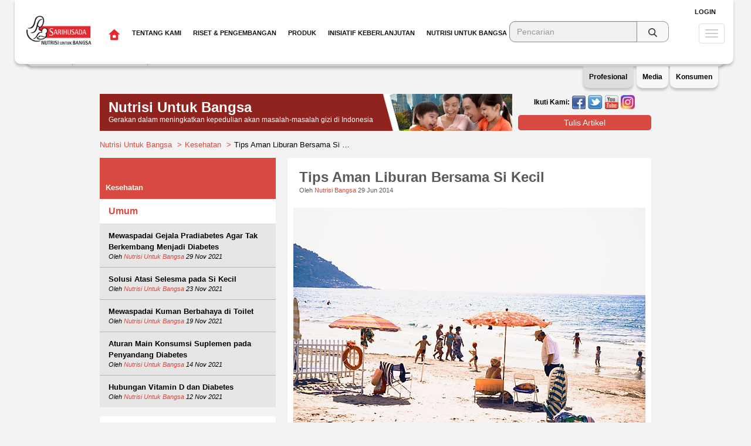

--- FILE ---
content_type: text/html; charset=UTF-8
request_url: https://www.sarihusada.co.id/Nutrisi-Untuk-Bangsa/Kesehatan/Umum/Tips-Aman-Liburan-Bersama-Si-Kecil
body_size: 10269
content:
<!DOCTYPE html>
<html lang="en">
  <head>
    <meta charset="utf-8">
    <meta http-equiv="X-UA-Compatible" content="IE=edge">
    <!--
    <meta http-equiv="Cache-control" content="public">
    -->
    <meta name="viewport" content="width=device-width, initial-scale=1.0">
    <meta name="description" content="">
    <meta name="author" content="">
        <meta property="place:location:latitude" content="-6.257178"/>
    <meta property="place:location:longitude" content="106.804285"/>
    <meta property="business:contact_data:street_address" content="Jl. H.R Rasuna Said Blok X-5 No.13"/>
    <meta property="business:contact_data:locality" content="Jakarta"/>
    <meta property="business:contact_data:postal_code" content="12950"/>
    <meta property="business:contact_data:country_name" content="Indonesia"/>
    <meta property="business:contact_data:phone_number" content="+62 21 299 61 555"/>
    <meta property="business:contact_data:website" content="https://www.sarihusada.co.id/Nutrisi-Untuk-Bangsa/"/>
    
    <meta itemprop="name" content="Nutrisi Untuk Bangsa"/>
    <meta itemprop="description" content="



Liburan Bersama Si Kecil

Sahabat nutrisi,

Setelah belajar dan bekerja setahun penuh, berlibur bersama keluarga merupakan kebutuhan yang tidak dapat ditawar lagi. Selain untuk ..."/>
    <meta itemprop="image" content="https://www.sarihusada.co.id/Nutrisi-Untuk-Bangsa/assets/images/logo-250x250.jpg"/>
    
    <meta name="twitter:card" content="summary"/>
    <meta name="twitter:site" content="Nutrisi Untuk Bangsa"/>
    <meta name="twitter:title" content="Tips Aman Liburan Bersama Si Kecil">
    <meta name="twitter:description" content="



Liburan Bersama Si Kecil

Sahabat nutrisi,

Setelah belajar dan bekerja setahun penuh, berlibur bersama keluarga merupakan kebutuhan yang tidak dapat ditawar lagi. Selain untuk ..."/>
    <meta name="twitter:creator" content="Sarihusada"/>
    <meta name="twitter:image:src" content="https://www.sarihusada.co.id/Nutrisi-Untuk-Bangsa/images/2014/06/w100_h100_at__ptg03238620.jpg"/>
    <meta name="twitter:domain" content="sarihusada.co.id"/>
    
    <meta property="og:type" content="profile"/> 
    <meta property="profile:first_name" content="Nutrisi Untuk Bangsa"/> 
    <meta property="profile:last_name" content=""/>
    <meta property="profile:username" content="Nutrisi.untuk.Bangsa"/>
    <meta property="og:title" content="Tips Aman Liburan Bersama Si Kecil"/>
    <meta property="og:description" content="



Liburan Bersama Si Kecil

Sahabat nutrisi,

Setelah belajar dan bekerja setahun penuh, berlibur bersama keluarga merupakan kebutuhan yang tidak dapat ditawar lagi. Selain untuk ..."/>
    <meta property="og:image" content="https://www.sarihusada.co.id/Nutrisi-Untuk-Bangsa/images/2014/06/w100_h100_at__ptg03238620.jpg"/>
    <meta property="og:url" content="https://www.sarihusada.co.id/Nutrisi-Untuk-Bangsa/Kesehatan/Umum/Tips-Aman-Liburan-Bersama-Si-Kecil"/>
    <meta property="og:site_name" content="Nutrisi Untuk Bangsa"/>
    <meta property="og:see_also" content="https://tanyasgm.com"/>
    <meta property="fb:admins" content="1354532222"/>
    
    <link rel="shortcut icon" href="https://www.sarihusada.co.id/Nutrisi-Untuk-Bangsa/assets/images/favicon.ico">

    <title>Tips Aman Liburan Bersama Si Kecil - Nutrisi Untuk Bangsa</title>
	<!-- Tips Aman Liburan Bersama Si Kecil-->    <!-- Bootstrap core CSS -->
    <link href="https://www.sarihusada.co.id/Nutrisi-Untuk-Bangsa/assets/css/bootstrap.min.css" rel="stylesheet">

    <!-- Custom styles for this template -->
    <link href="https://www.sarihusada.co.id/Nutrisi-Untuk-Bangsa/assets/css/screen.css" rel="stylesheet">
    <link href="https://www.sarihusada.co.id/Nutrisi-Untuk-Bangsa/assets/css/font-awesome.css" rel="stylesheet">

    <!--<script type="text/javascript" src="https://www.sarihusada.co.id/Nutrisi-Untuk-Bangsa/assets/js/jquery-1.12.2.min.js"></script>-->
    <script type="text/javascript" src="https://www.sarihusada.co.id/Nutrisi-Untuk-Bangsa/assets/js/jquery-3.4.1.min.js"></script>
    <script type="text/javascript" src="https://www.sarihusada.co.id/Nutrisi-Untuk-Bangsa/assets/js/bootstrap.min.js"></script>
    <!-- Just for debugging purposes. Don't actually copy this line! -->
    <!--[if lt IE 9]><script src="https://www.sarihusada.co.id/Nutrisi-Untuk-Bangsa/assets/js/ie8-responsive-file-warning.js"></script><![endif]-->
    <!-- HTML5 shim and Respond.js IE8 support of HTML5 elements and media queries -->
    <!--[if lt IE 9]>
      <script src="https://oss.maxcdn.com/libs/html5shiv/3.7.0/html5shiv.js"></script>
      <script src="https://oss.maxcdn.com/libs/respond.js/1.3.0/respond.min.js"></script>
    <![endif]-->
    <!-- Google tag (gtag.js) 2023-->
    <script async src="https://www.googletagmanager.com/gtag/js?id=G-74QK21LPWR"></script>
    <script>
      window.dataLayer = window.dataLayer || [];
      function gtag(){dataLayer.push(arguments);}
      gtag('js', new Date());
    
      gtag('config', 'G-74QK21LPWR');
    </script>
    <!-- Google Tag Manager 2023 -->
    <script>(function(w,d,s,l,i){w[l]=w[l]||[];w[l].push({'gtm.start':
    new Date().getTime(),event:'gtm.js'});var f=d.getElementsByTagName(s)[0],
    j=d.createElement(s),dl=l!='dataLayer'?'&l='+l:'';j.async=true;j.src=
    'https://www.googletagmanager.com/gtm.js?id='+i+dl;f.parentNode.insertBefore(j,f);
    })(window,document,'script','dataLayer','GTM-5PXLQHS');</script>
    <!-- End Google Tag Manager -->
  </head>

  <body>
<!-- Google Tag Manager -->
<noscript>
  <iframe src="//www.googletagmanager.com/ns.html?id=GTM-5RQ8J6"
height="0" width="0" style="display:none;visibility:hidden">  
</iframe>
</noscript>

<script>(function(w,d,s,l,i){w[l]=w[l]||[];w[l].push({'gtm.start':
new Date().getTime(),event:'gtm.js'});var f=d.getElementsByTagName(s)[0],
j=d.createElement(s),dl=l!='dataLayer'?'&l='+l:'';j.async=true;j.src=
'//www.googletagmanager.com/gtm.js?id='+i+dl;f.parentNode.insertBefore(j,f);
})(window,document,'script','dataLayer','GTM-5RQ8J6');</script>
<!-- End Google Tag Manager -->

  <div id="fb-root"></div>
  <script>(function(d, s, id) {
    var js, fjs = d.getElementsByTagName(s)[0];
    if (d.getElementById(id)) return;
    js = d.createElement(s); js.id = id;
    js.src = "//connect.facebook.net/en_US/sdk.js#xfbml=1&appId=1407963112834632&version=v2.0";
    fjs.parentNode.insertBefore(js, fjs);
  }(document, 'script', 'facebook-jssdk'));
  </script>

        <div class="modal fade xs-width" id="login-popup" tabindex="-1" role="dialog" aria-labelledby="login-popupLabel" aria-hidden="true">
      <div class="modal-dialog">
        <div class="modal-content">
          <div class="modal-header red">
            <button type="button" class="close" data-dismiss="modal" aria-label="Close"><span aria-hidden="true">&times;</span></button>
            <h4 class="modal-title">Login</h4>
          </div>
          <div class="modal-body">

            <form action="https://www.sarihusada.co.id/Nutrisi-Untuk-Bangsa/login" method="post" accept-charset="utf-8"><div style="display:none">
<input type="hidden" name="nutrisiuntukbangsa_csrf" value="7b9f1abceac3d55dbde1f52b42ee5012" />
</div>              <div class="form-group">
                <label>Email / Username</label>
                <input type="text" name="email" class="form-control">
              </div>
              <div class="form-group">
                <label>Password</label>
                <input type="password" name="password" class="form-control">
              </div>
              <div class="form-group text-right">
                <a href="https://www.sarihusada.co.id/Nutrisi-Untuk-Bangsa/auth/register">Daftar</a>
                |
                <a href="https://www.sarihusada.co.id/Nutrisi-Untuk-Bangsa/auth/request_password_reset">Lupa Password?</a>
                <input type="hidden" name="redirect" value="">
                <button type="submit" class="btn red-radius large">Login</button>
              </div>
              <div class="form-group text-right">
                <label>Atau login Menggunakan:</label>
                <br/>
                <a href="https://www.facebook.com/v2.3/dialog/oauth?client_id=887393821325787&redirect_uri=https%3A%2F%2Fwww.sarihusada.co.id%2FNutrisi-Untuk-Bangsa%2Fauth%2Ffacebook&state=2a0d3161a1d4b61b60aeca688348fd75&sdk=php-sdk-4.0.23&scope=public_profile%2Cemail"><img src="https://www.sarihusada.co.id/Nutrisi-Untuk-Bangsa/assets/images/facebook-icon.png"></a>
                <a href="https://www.sarihusada.co.id/Nutrisi-Untuk-Bangsa/auth/twitter"><img src="https://www.sarihusada.co.id/Nutrisi-Untuk-Bangsa/assets/images/twitter-icon.png"></a>
              </div>
            </form>

          </div>
        </div>
      </div>
    </div>

    <div class="modal fade" id="register-popup" tabindex="-1" role="dialog" aria-labelledby="register-popupLabel" aria-hidden="true">
      <div class="modal-dialog">
        <div class="modal-content">
          <div class="modal-body">

            <form action="https://www.sarihusada.co.id/Nutrisi-Untuk-Bangsa/auth/register" method="post" accept-charset="utf-8" class="form-horizontal"><div style="display:none">
<input type="hidden" name="nutrisiuntukbangsa_csrf" value="7b9f1abceac3d55dbde1f52b42ee5012" />
</div>              <div class="form-group">
                <label class="col-sm-3 control-label">Username</label>
                <div class="col-sm-9">
                  <input type="text" class="form-control" name="user_login">
                </div>
              </div>
              <div class="form-group">
                <label class="col-sm-3 control-label">Alamat Email</label>
                <div class="col-sm-9">
                  <input type="text" class="form-control" name="user_email">
                </div>
              </div>
              <div class="form-group">
                <label class="col-sm-3 control-label">Nama Depan</label>
                <div class="col-sm-9">
                  <input type="text" class="form-control" name="first_name">
                </div>
              </div>
              <div class="form-group">
                <label class="col-sm-3 control-label">Nama Belakang</label>
                <div class="col-sm-9">
                  <input type="text" class="form-control" name="last_name">
                </div>
              </div>
              <div class="form-group">
                <label class="col-sm-3 control-label">Jenis Kelamin</label>
                <div class="col-sm-9 radio-columns">
                  <label class="btn red-radius radio-label grey-radius">Laki-laki <input type="radio" name="gender" value="male" style="display: none;"></label>
                  <label class="btn red-radius radio-label grey-radius">Perempuan <input type="radio" name="gender" value="female" style="display: none;"></label>
                </div>
              </div>
              <div class="form-group">
                <label class="col-sm-3 control-label">Kota Domisili</label>
                <div class="col-sm-9">
                  <input type="text" class="form-control" name="domisili">
                </div>
              </div>
              <div class="form-group">
                <label class="col-sm-3 control-label">Pekerjaan</label>
                <div class="col-sm-9">
                  <select name="profession" class="form-control">
                    <option value="">&nbsp;</option>
                                        <option value="Karyawan Swasta">Karyawan Swasta</option>
                                        <option value="PNS">PNS</option>
                                        <option value="Ibu Rumah Tangga">Ibu Rumah Tangga</option>
                                        <option value="Mahasiswa">Mahasiswa</option>
                                        <option value="Lainnya">Lainnya</option>
                                      </select>
                </div>
              </div>
              <div class="form-group">
                <label class="col-sm-3 control-label">Telepon</label>
                <div class="col-sm-9">
                  <div class="input-group">
                    <span class="input-group-addon">+62</span>
                    <input type="text" class="form-control" name="phone" placeholder="8172837494 (Contoh)">
                  </div>
                </div>
              </div>
              <div class="form-group">
                <label class="col-sm-3 control-label">Password</label>
                <div class="col-sm-5">
                  <input type="password" name="user_pass" class="form-control">
                </div>
                <label class="col-sm-4 control-label" style="font-style: italic;"><small>minimal 6 karakter tanpa spasi</small></label>
              </div>
              <div class="form-group">
                <label class="col-sm-3 control-label">Ulangi</label>
                <div class="col-sm-5">
                  <input type="password" name="retype_user_pass" class="form-control">
                </div>
              </div>
              <div class="form-group">
                <div class="col-sm-12 text-right">
                  <input type="hidden" name="redirect" value="{val_redirect}">
                  <button type="submit" class="btn red-radius large">Bergabung Sekarang</button>
                </div>
              </div>
            </form>

          </div>
        </div>
      </div>
    </div>
        <div class="navbar navbar-default navbar-fixed-top navi" role="navigation">
      <div class="container xsubmenu">
          <div class="secondary-nav">
            <div class="submnu pro">
              <ul class="navbar-nav nav">             
              <li style="border-right:1px solid #cccccc;"><a href="https://www.dancommunity.com/" target="_blank">Karir</a></li>             
              <li style="border-right:1px solid #cccccc;"><a href="https://www.sarihusada.co.id/Nutrisi-Untuk-Bangsa/Tentang-Kami/Tentang-Sarihusada" target="_top">Tentang Sarihusada</a></li>      
              <li><a href="https://www.sarihusada.co.id/Nutrisi-Untuk-Bangsa/Hubungi-Kami" target="_top">Hubungi Kami</a></li>
              </ul>
              <div style="float:right;font-size:10px;margin-top:20px;" class="hidden-xs"><em>Profesional Informasi seputar karir untuk Anda yang tertarik bergabung bersama PT Sarihusada Generasi Mahardhika</em></div>

            </div>
            <div class="submnu med" style="display:none;">
              <ul class="navbar-nav nav">             
              <li style="border-right:1px solid #cccccc;"><a href="https://www.sarihusada.co.id/Nutrisi-Untuk-Bangsa/Tentang-Kami/Tentang-Sarihusada" target="_top">Tentang Sarihusada</a></li>           
              <li style="border-right:1px solid #cccccc;"><a href="https://www.sarihusada.co.id/Nutrisi-Untuk-Bangsa/Informasi-Media" target="_top">Informasi Media</a></li>            
              <li><a href="https://www.sarihusada.co.id/Nutrisi-Untuk-Bangsa/Produk" target="_top">Produk Sarihusada</a></li>           
              </ul>
<div style="float:right;font-size:10px;margin-top:20px;" class="hidden-xs"><em>Pusat Informasi dan berita terbaru seputar PT. Sarihusada Generasi Mahardika untuk rekan jurnalis</em></div>
            </div>
            <div class="submnu kon" style="display:none;">
              <ul class="navbar-nav nav">             
              <li style="border-right:1px solid #cccccc;"><a href="https://www.sarihusada.co.id/Nutrisi-Untuk-Bangsa/Produk" target="_top">Produk Sarihusada</a></li>           
              <li style="border-right:1px solid #cccccc;"><a href="https://www.sarihusada.co.id/Nutrisi-Untuk-Bangsa/Tentang-Kami/Kualitas-Produk" target="_top">Kualitas Produk</a></li>           
              <li><a href="https://www.sarihusada.co.id/Nutrisi-Untuk-Bangsa/Nutrisi-Untuk-Bangsa/" target="_top">Nutrisi Untuk Bangsa</a></li>           
              </ul>
              <div style="float:right;font-size:10px;margin-top:20px;" class="hidden-xs"><em>Informasi seputar nutrisi dan produk untuk konsumen PT. Sarihusada Generasi Mahardika</em></div>
            </div>
          </div>
          
      </div>  
      <div class="panel-profile act">Profesional</div>
      <div class="panel-media" >Media</div>
      <div class="panel-konsumen">Konsumen</div>
    </div>    
  </div>    

    <div id="wrap">
      <!-- Fixed navbar -->
      <div class="navbar navbar-default navbar-fixed-top" role="navigation">
        <div class="container">
          <div class="navbar-header">
            <button type="button" class="navbar-toggle" data-toggle="collapse" data-target=".navbar-collapse">
              <span class="sr-only">Toggle navigation</span>
              <span class="icon-bar"></span>
              <span class="icon-bar"></span>
              <span class="icon-bar"></span>
            </button>
            <a class="navbar-brand" href="https://www.sarihusada.co.id/Nutrisi-Untuk-Bangsa/"><img src="https://www.sarihusada.co.id/Nutrisi-Untuk-Bangsa/assets/images/logo.png"></a>
          </div>
          <div class="navbar-collapse collapse">
            <ul class="nav navbar-nav navbar-left">
              <li><a href="https://www.sarihusada.co.id/"><img src="https://www.sarihusada.co.id/Nutrisi-Untuk-Bangsa/assets/images/home.png"></a></li>

                            <li class="dropdown">
                                <a href="#" class="dropdown-toggle show-in-mobile" data-toggle="dropdown">Tentang Kami <b class="caret"></b></a>
                <ul class="dropdown-menu mobile">
                                    <li class="">
                            			                    <a href="https://www.sarihusada.co.id/Tentang-Kami/Tentang-Sarihusada">Tentang Sarihusada</a>
                            
                    <ul class="sub-menu">
                                          </ul>
                  </li>
                                    <li class="">
                            			                    <a href="https://www.sarihusada.co.id/Tentang-Kami/Sejarah-Sarihusada">Sejarah Sarihusada</a>
                            
                    <ul class="sub-menu">
                                          </ul>
                  </li>
                                    <li class="">
                            			                    <a href="https://www.sarihusada.co.id/Tentang-Kami/Prinsip-Dalam-Bekerja">Prinsip Dalam Bekerja</a>
                            
                    <ul class="sub-menu">
                                          </ul>
                  </li>
                                    <li class="">
                            			                    <a href="https://www.sarihusada.co.id/Tentang-Kami/Kualitas-Produk">Kualitas Produk</a>
                            
                    <ul class="sub-menu">
                                          </ul>
                  </li>
                                    <li class="is-parrent">
                            			                    <a href="https://www.sarihusada.co.id/Tentang-Kami/1000-Hari-Pertama-Kehidupan">1000 Hari Pertama Kehidupan</a>
                            
                    <ul class="sub-menu">
                                              <li><a href="https://www.sarihusada.co.id/Tentang-Kami/1000-Hari-Pertama-Kehidupan/Dukungan-kami-untuk-1000-hari-pertama-kehidupan">Dukungan kami untuk 1000 hari pertama kehidupan</a></li>
                                              <li><a href="https://www.sarihusada.co.id/Tentang-Kami/1000-Hari-Pertama-Kehidupan/Fase-dalam-1000-hari-pertama-kehidupan">Fase dalam 1000 hari pertama kehidupan</a></li>
                                              <li><a href="https://www.sarihusada.co.id/Tentang-Kami/1000-Hari-Pertama-Kehidupan/Detail-mengenal-1000-hari-pertama-kehidupan">Detail mengenal 1000 hari pertama kehidupan</a></li>
                                          </ul>
                  </li>
                                    <li class="">
                            			                    <a href="https://www.sarihusada.co.id/Tentang-Kami/Keselamatan-dan-Kesehatan-Kerja">Keselamatan dan Kesehatan Kerja</a>
                            
                    <ul class="sub-menu">
                                          </ul>
                  </li>
                                    <li class="">
                            			                    <a href="https://www.sarihusada.co.id/Tentang-Kami/Tentang-Danone-Specialized-Nutrition">Tentang Danone Specialized Nutrition</a>
                            
                    <ul class="sub-menu">
                                          </ul>
                  </li>
                                  </ul>
                                <a href="https://www.sarihusada.co.id/Tentang-Kami" class="hide-in-mobile menu-medium" target="_top">Tentang Kami</a>
			        			        		<div class="inner Tentang-Kami" style="background-image: url('https://www.sarihusada.co.id/assets/uploads/menu/about-dropdown.jpg');">			        	
			        	                                
                  <ul class="dropdown-menu" role="menu">
                                        <li class="">
                            			                    <a href="https://www.sarihusada.co.id/Tentang-Kami/Tentang-Sarihusada">Tentang Sarihusada</a>
                            
                      <ul class="sub-menu">
                                              </ul>
                    </li>
                                        <li class="">
                            			                    <a href="https://www.sarihusada.co.id/Tentang-Kami/Sejarah-Sarihusada">Sejarah Sarihusada</a>
                            
                      <ul class="sub-menu">
                                              </ul>
                    </li>
                                        <li class="">
                            			                    <a href="https://www.sarihusada.co.id/Tentang-Kami/Prinsip-Dalam-Bekerja">Prinsip Dalam Bekerja</a>
                            
                      <ul class="sub-menu">
                                              </ul>
                    </li>
                                        <li class="">
                            			                    <a href="https://www.sarihusada.co.id/Tentang-Kami/Kualitas-Produk">Kualitas Produk</a>
                            
                      <ul class="sub-menu">
                                              </ul>
                    </li>
                                        <li class="is-parrent">
                            			                    <a href="https://www.sarihusada.co.id/Tentang-Kami/1000-Hari-Pertama-Kehidupan">1000 Hari Pertama Kehidupan</a>
                            
                      <ul class="sub-menu">
                                                  <li><a href="https://www.sarihusada.co.id/Tentang-Kami/1000-Hari-Pertama-Kehidupan/Dukungan-kami-untuk-1000-hari-pertama-kehidupan">Dukungan kami untuk 1000 hari pertama kehidupan</a></li>
                                                  <li><a href="https://www.sarihusada.co.id/Tentang-Kami/1000-Hari-Pertama-Kehidupan/Fase-dalam-1000-hari-pertama-kehidupan">Fase dalam 1000 hari pertama kehidupan</a></li>
                                                  <li><a href="https://www.sarihusada.co.id/Tentang-Kami/1000-Hari-Pertama-Kehidupan/Detail-mengenal-1000-hari-pertama-kehidupan">Detail mengenal 1000 hari pertama kehidupan</a></li>
                                              </ul>
                    </li>
                                        <li class="">
                            			                    <a href="https://www.sarihusada.co.id/Tentang-Kami/Keselamatan-dan-Kesehatan-Kerja">Keselamatan dan Kesehatan Kerja</a>
                            
                      <ul class="sub-menu">
                                              </ul>
                    </li>
                                        <li class="">
                            			                    <a href="https://www.sarihusada.co.id/Tentang-Kami/Tentang-Danone-Specialized-Nutrition">Tentang Danone Specialized Nutrition</a>
                            
                      <ul class="sub-menu">
                                              </ul>
                    </li>
                                      </ul>
                </div>
              </li>
                            <li class="dropdown">
                                <a href="#" class="dropdown-toggle show-in-mobile" data-toggle="dropdown">Riset & Pengembangan <b class="caret"></b></a>
                <ul class="dropdown-menu mobile">
                                    <li class="">
                            			                    <a href="https://www.sarihusada.co.id/Riset-Pengembangan/Pendekatan-Penelitian">Pendekatan Penelitian</a>
                            
                    <ul class="sub-menu">
                                          </ul>
                  </li>
                                    <li class="">
                            			                    <a href="https://www.sarihusada.co.id/Riset-Pengembangan/Komitmen-Kami">Komitmen Kami</a>
                            
                    <ul class="sub-menu">
                                          </ul>
                  </li>
                                    <li class="">
                            			                    <a href="https://www.sarihusada.co.id/Riset-Pengembangan/Pusat-Riset-Kami">Pusat Riset Kami</a>
                            
                    <ul class="sub-menu">
                                          </ul>
                  </li>
                                    <li class="">
                            			                    <a href="https://www.sarihusada.co.id/Riset-Pengembangan/Hasil-Penelitian-Terkait">Hasil Penelitian Terkait</a>
                            
                    <ul class="sub-menu">
                                          </ul>
                  </li>
                                  </ul>
                                <a href="https://www.sarihusada.co.id/Riset-Pengembangan" class="hide-in-mobile menu-medium" target="_top">Riset & Pengembangan</a>
			        			        		<div class="inner Riset-&-Pengembangan" style="background-image: url('https://www.sarihusada.co.id/assets/uploads/menu/2-39680d4a687797fcec8f26fdeb0dfc4c.jpg');">			        	
			        	                                
                  <ul class="dropdown-menu" role="menu">
                                        <li class="">
                            			                    <a href="https://www.sarihusada.co.id/Riset-Pengembangan/Pendekatan-Penelitian">Pendekatan Penelitian</a>
                            
                      <ul class="sub-menu">
                                              </ul>
                    </li>
                                        <li class="">
                            			                    <a href="https://www.sarihusada.co.id/Riset-Pengembangan/Komitmen-Kami">Komitmen Kami</a>
                            
                      <ul class="sub-menu">
                                              </ul>
                    </li>
                                        <li class="">
                            			                    <a href="https://www.sarihusada.co.id/Riset-Pengembangan/Pusat-Riset-Kami">Pusat Riset Kami</a>
                            
                      <ul class="sub-menu">
                                              </ul>
                    </li>
                                        <li class="">
                            			                    <a href="https://www.sarihusada.co.id/Riset-Pengembangan/Hasil-Penelitian-Terkait">Hasil Penelitian Terkait</a>
                            
                      <ul class="sub-menu">
                                              </ul>
                    </li>
                                      </ul>
                </div>
              </li>
                            <li class="dropdown">
                                <a href="#" class="dropdown-toggle show-in-mobile" data-toggle="dropdown">Produk <b class="caret"></b></a>
                <ul class="dropdown-menu mobile">
                                    <li class="">
                            			                    <a href="#">SGM Bunda</a>
                            
                    <ul class="sub-menu">
                                          </ul>
                  </li>
                                    <li class="">
                            			                    <a href="#">SGM Eksplor</a>
                            
                    <ul class="sub-menu">
                                          </ul>
                  </li>
                                    <li class="">
                            			                    <a href="#">SGM Family</a>
                            
                    <ul class="sub-menu">
                                          </ul>
                  </li>
                                  </ul>
                                <a href="https://www.sarihusada.co.id/Produk" class="hide-in-mobile menu-medium" target="_top">Produk</a>
			        							              <div class="inner Produk" style="background: url('https://www.sarihusada.co.id/assets/uploads/menu/3-8c5f5c163098609c42504c6ee55a5cad.jpg') center right; min-height:95px;">
			        	                                
                  <ul class="dropdown-menu" role="menu">
                                        <li class="">
                            			                    <a href="#">SGM Bunda</a>
                            
                      <ul class="sub-menu">
                                              </ul>
                    </li>
                                        <li class="">
                            			                    <a href="#">SGM Eksplor</a>
                            
                      <ul class="sub-menu">
                                              </ul>
                    </li>
                                        <li class="">
                            			                    <a href="#">SGM Family</a>
                            
                      <ul class="sub-menu">
                                              </ul>
                    </li>
                                      </ul>
                </div>
              </li>
                            <li class="dropdown">
                                <a href="#" class="dropdown-toggle show-in-mobile" data-toggle="dropdown">Inisiatif Keberlanjutan <b class="caret"></b></a>
                <ul class="dropdown-menu mobile">
                                    <li class="">
                            			                    <a href="https://www.sarihusada.co.id/Inisiatif-Keberlanjutan-Sarihusada/Edukasi-Gizi-Kesehatan">Edukasi Gizi & Kesehatan</a>
                            
                    <ul class="sub-menu">
                                          </ul>
                  </li>
                                    <li class="">
                            			                    <a href="https://www.sarihusada.co.id/Inisiatif-Keberlanjutan-Sarihusada/Pemberdayaan-Ekonomi">Pemberdayaan Ekonomi</a>
                            
                    <ul class="sub-menu">
                                          </ul>
                  </li>
                                    <li class="">
                            			                    <a href="https://www.sarihusada.co.id/Inisiatif-Keberlanjutan-Sarihusada/Lingkungan">Lingkungan</a>
                            
                    <ul class="sub-menu">
                                          </ul>
                  </li>
                                  </ul>
                                <a href="https://www.sarihusada.co.id/Inisiatif-Keberlanjutan-Sarihusada" class="hide-in-mobile menu-medium" target="_top">Inisiatif Keberlanjutan</a>
			        			        		<div class="inner Inisiatif-Keberlanjutan" style="background-image: url('https://www.sarihusada.co.id/assets/uploads/menu/sustainability-dropdown.jpg');">			        	
			        	                                
                  <ul class="dropdown-menu" role="menu">
                                        <li class="">
                            			                    <a href="https://www.sarihusada.co.id/Inisiatif-Keberlanjutan-Sarihusada/Edukasi-Gizi-Kesehatan">Edukasi Gizi & Kesehatan</a>
                            
                      <ul class="sub-menu">
                                              </ul>
                    </li>
                                        <li class="">
                            			                    <a href="https://www.sarihusada.co.id/Inisiatif-Keberlanjutan-Sarihusada/Pemberdayaan-Ekonomi">Pemberdayaan Ekonomi</a>
                            
                      <ul class="sub-menu">
                                              </ul>
                    </li>
                                        <li class="">
                            			                    <a href="https://www.sarihusada.co.id/Inisiatif-Keberlanjutan-Sarihusada/Lingkungan">Lingkungan</a>
                            
                      <ul class="sub-menu">
                                              </ul>
                    </li>
                                      </ul>
                </div>
              </li>
                            <li class="dropdown">
                <a href="#" class="dropdown-toggle show-in-mobile" data-toggle="dropdown">Nutrisi Untuk Bangsa <b class="caret"></b></a>
                <ul class="dropdown-menu mobile">
                                    <li class="is-parrent">
                    <a href="https://www.sarihusada.co.id/Nutrisi-Untuk-Bangsa/Tentang-Nutrisi-Untuk-Bangsa">Tentang Nutrisi Untuk Bangsa</a>
                    <ul class="sub-menu">
                                              <li><a href="https://www.sarihusada.co.id/Nutrisi-Untuk-Bangsa/Tentang-Nutrisi-Untuk-Bangsa/Tentang-Nutrisi-Untuk-Bangsa">Tentang Nutrisi Untuk Bangsa</a></li>
                                              <li><a href="https://www.sarihusada.co.id/Nutrisi-Untuk-Bangsa/Tentang-Nutrisi-Untuk-Bangsa/Bergabung-di-Nutrisi-Untuk-Bangsa">Bergabung di Nutrisi Untuk Bangsa</a></li>
                                          </ul>
                  </li>
                                    <li class="">
                    <a href="https://www.sarihusada.co.id/Nutrisi-Untuk-Bangsa/Member-of-the-Month">Member of the Month</a>
                    <ul class="sub-menu">
                                          </ul>
                  </li>
                                    <li class="is-parrent">
                    <a href="https://www.sarihusada.co.id/Nutrisi-Untuk-Bangsa/Kehamilan-dan-Menyusui">Kehamilan dan Menyusui</a>
                    <ul class="sub-menu">
                                              <li><a href="https://www.sarihusada.co.id/Nutrisi-Untuk-Bangsa/Kehamilan-dan-Menyusui/Persiapan-Kehamilan">Persiapan Kehamilan</a></li>
                                              <li><a href="https://www.sarihusada.co.id/Nutrisi-Untuk-Bangsa/Kehamilan-dan-Menyusui/Kehamilan">Kehamilan</a></li>
                                              <li><a href="https://www.sarihusada.co.id/Nutrisi-Untuk-Bangsa/Kehamilan-dan-Menyusui/Menyusui">Menyusui</a></li>
                                          </ul>
                  </li>
                                    <li class="is-parrent">
                    <a href="https://www.sarihusada.co.id/Nutrisi-Untuk-Bangsa/Tips-si-Kecil">Tips si Kecil</a>
                    <ul class="sub-menu">
                                              <li><a href="https://www.sarihusada.co.id/Nutrisi-Untuk-Bangsa/Tips-si-Kecil/1-3-Tahun">1-3 Tahun</a></li>
                                              <li><a href="https://www.sarihusada.co.id/Nutrisi-Untuk-Bangsa/Tips-si-Kecil/3-6-Tahun">3-6 Tahun</a></li>
                                              <li><a href="https://www.sarihusada.co.id/Nutrisi-Untuk-Bangsa/Tips-si-Kecil/6-12-Tahun">6-12 Tahun</a></li>
                                          </ul>
                  </li>
                                    <li class="">
                    <a href="https://www.sarihusada.co.id/Nutrisi-Untuk-Bangsa/Kesehatan">Kesehatan</a>
                    <ul class="sub-menu">
                                          </ul>
                  </li>
                                    <li class="">
                    <a href="https://www.sarihusada.co.id/Nutrisi-Untuk-Bangsa/Resep-Sehat">Resep Sehat</a>
                    <ul class="sub-menu">
                                          </ul>
                  </li>
                                    <li class="is-parrent">
                    <a href="https://www.sarihusada.co.id/Nutrisi-Untuk-Bangsa/Aktivitas">Aktivitas</a>
                    <ul class="sub-menu">
                                              <li><a href="https://www.sarihusada.co.id/Nutrisi-Untuk-Bangsa/Aktivitas/Jelajah-Gizi">Jelajah Gizi</a></li>
                                              <li><a href="https://www.sarihusada.co.id/Nutrisi-Untuk-Bangsa/Aktivitas/Nutritalk">Nutritalk</a></li>
                                              <li><a href="https://www.sarihusada.co.id/Nutrisi-Untuk-Bangsa/Aktivitas/Kuis">Kuis</a></li>
                                              <li><a href="https://www.sarihusada.co.id/Nutrisi-Untuk-Bangsa/Aktivitas/Aktitivas-Lainnya">Aktitivas Lainnya</a></li>
                                              <li><a href="https://www.sarihusada.co.id/Nutrisi-Untuk-Bangsa/Aktivitas/Agenda">Agenda</a></li>
                                          </ul>
                  </li>
                                    <li class="is-parrent">
                    <a href="https://www.sarihusada.co.id/Nutrisi-Untuk-Bangsa/Tanya-Ahli">Tanya Ahli</a>
                    <ul class="sub-menu">
                                              <li><a href="https://www.sarihusada.co.id/Nutrisi-Untuk-Bangsa/Tanya-Ahli/Kehamilan-dan-Menyusui">Kehamilan dan Menyusui</a></li>
                                              <li><a href="https://www.sarihusada.co.id/Nutrisi-Untuk-Bangsa/Tanya-Ahli/Kesehatan-Anak">Kesehatan Anak</a></li>
                                          </ul>
                  </li>
                                  </ul>
                <a href="https://www.sarihusada.co.id/Nutrisi-Untuk-Bangsa/" class="hide-in-mobile menu-medium">Nutrisi Untuk Bangsa</a>
                <div class="inner Nutrisi-Untuk-Bangsa" style="background-image: url(https://www.sarihusada.co.id/Nutrisi-Untuk-Bangsa/assets/images/nub-menu-bg.jpg);">
                  <ul class="dropdown-menu" role="menu">
                                        <li class="is-parrent">
                      <a href="https://www.sarihusada.co.id/Nutrisi-Untuk-Bangsa/Tentang-Nutrisi-Untuk-Bangsa">Tentang Nutrisi Untuk Bangsa</a>
                      <ul class="sub-menu">
                                                  <li><a href="https://www.sarihusada.co.id/Nutrisi-Untuk-Bangsa/Tentang-Nutrisi-Untuk-Bangsa/Tentang-Nutrisi-Untuk-Bangsa">Tentang Nutrisi Untuk Bangsa</a></li>
                                                  <li><a href="https://www.sarihusada.co.id/Nutrisi-Untuk-Bangsa/Tentang-Nutrisi-Untuk-Bangsa/Bergabung-di-Nutrisi-Untuk-Bangsa">Bergabung di Nutrisi Untuk Bangsa</a></li>
                                              </ul>
                    </li>
                                        <li class="">
                      <a href="https://www.sarihusada.co.id/Nutrisi-Untuk-Bangsa/Member-of-the-Month">Member of the Month</a>
                      <ul class="sub-menu">
                                              </ul>
                    </li>
                                        <li class="is-parrent">
                      <a href="https://www.sarihusada.co.id/Nutrisi-Untuk-Bangsa/Kehamilan-dan-Menyusui">Kehamilan dan Menyusui</a>
                      <ul class="sub-menu">
                                                  <li><a href="https://www.sarihusada.co.id/Nutrisi-Untuk-Bangsa/Kehamilan-dan-Menyusui/Persiapan-Kehamilan">Persiapan Kehamilan</a></li>
                                                  <li><a href="https://www.sarihusada.co.id/Nutrisi-Untuk-Bangsa/Kehamilan-dan-Menyusui/Kehamilan">Kehamilan</a></li>
                                                  <li><a href="https://www.sarihusada.co.id/Nutrisi-Untuk-Bangsa/Kehamilan-dan-Menyusui/Menyusui">Menyusui</a></li>
                                              </ul>
                    </li>
                                        <li class="is-parrent">
                      <a href="https://www.sarihusada.co.id/Nutrisi-Untuk-Bangsa/Tips-si-Kecil">Tips si Kecil</a>
                      <ul class="sub-menu">
                                                  <li><a href="https://www.sarihusada.co.id/Nutrisi-Untuk-Bangsa/Tips-si-Kecil/1-3-Tahun">1-3 Tahun</a></li>
                                                  <li><a href="https://www.sarihusada.co.id/Nutrisi-Untuk-Bangsa/Tips-si-Kecil/3-6-Tahun">3-6 Tahun</a></li>
                                                  <li><a href="https://www.sarihusada.co.id/Nutrisi-Untuk-Bangsa/Tips-si-Kecil/6-12-Tahun">6-12 Tahun</a></li>
                                              </ul>
                    </li>
                                        <li class="">
                      <a href="https://www.sarihusada.co.id/Nutrisi-Untuk-Bangsa/Kesehatan">Kesehatan</a>
                      <ul class="sub-menu">
                                              </ul>
                    </li>
                                        <li class="">
                      <a href="https://www.sarihusada.co.id/Nutrisi-Untuk-Bangsa/Resep-Sehat">Resep Sehat</a>
                      <ul class="sub-menu">
                                              </ul>
                    </li>
                                        <li class="is-parrent">
                      <a href="https://www.sarihusada.co.id/Nutrisi-Untuk-Bangsa/Aktivitas">Aktivitas</a>
                      <ul class="sub-menu">
                                                  <li><a href="https://www.sarihusada.co.id/Nutrisi-Untuk-Bangsa/Aktivitas/Jelajah-Gizi">Jelajah Gizi</a></li>
                                                  <li><a href="https://www.sarihusada.co.id/Nutrisi-Untuk-Bangsa/Aktivitas/Nutritalk">Nutritalk</a></li>
                                                  <li><a href="https://www.sarihusada.co.id/Nutrisi-Untuk-Bangsa/Aktivitas/Kuis">Kuis</a></li>
                                                  <li><a href="https://www.sarihusada.co.id/Nutrisi-Untuk-Bangsa/Aktivitas/Aktitivas-Lainnya">Aktitivas Lainnya</a></li>
                                                  <li><a href="https://www.sarihusada.co.id/Nutrisi-Untuk-Bangsa/Aktivitas/Agenda">Agenda</a></li>
                                              </ul>
                    </li>
                                        <li class="is-parrent">
                      <a href="https://www.sarihusada.co.id/Nutrisi-Untuk-Bangsa/Tanya-Ahli">Tanya Ahli</a>
                      <ul class="sub-menu">
                                                  <li><a href="https://www.sarihusada.co.id/Nutrisi-Untuk-Bangsa/Tanya-Ahli/Kehamilan-dan-Menyusui">Kehamilan dan Menyusui</a></li>
                                                  <li><a href="https://www.sarihusada.co.id/Nutrisi-Untuk-Bangsa/Tanya-Ahli/Kesehatan-Anak">Kesehatan Anak</a></li>
                                              </ul>
                    </li>
                                      </ul>
                </div>
        <div class="xsearch">
            <form action="https://www.sarihusada.co.id/Nutrisi-Untuk-Bangsa/Pencarian" class="form-inline search" method="get">
              <div class="form-group">
                <div class="input-group">
                  <input type="text" name="keyword" class="form-control csearch" placeholder="Pencarian">
                  <input type="hidden" name="nutrisiuntukbangsa_csrf" value="7b9f1abceac3d55dbde1f52b42ee5012">
                  <div class="input-group-addon"><button type="submit" class="btn btn-default"><img src="https://www.sarihusada.co.id/assets/img/search-icon.png"></button></div>
                </div>
              </div>
            </form>
        </div>

              </li>
            </ul>
            <ul class="navbar-nav nav navbar-right lang loglog">
                              <li>
                  <a href="#" data-toggle="modal" data-target="#login-popup">Login</a>
                </li>

                          
<!--                 <li><a href=""><img src="http://www.sarihusada.co.id/Nutrisi-Untuk-Bangsa/assets/images/ind.jpg"></a></li> -->
            </ul>
            <div class="other-menu">
              <button type="button" class="navbar-toggle" data-toggle="collapse" data-target=".secondary-nav">
                <span class="sr-only">Toggle navigation</span>
                <span class="icon-bar"></span>
                <span class="icon-bar"></span>
                <span class="icon-bar"></span>
              </button>
            </div>

          </div><!--/.nav-collapse -->
        </div>
      </div>

      <div class="container main-top banner-top first-child">
        <div class="row">
          <div class="columns col-md-9">
            <a href="https://www.sarihusada.co.id/Nutrisi-Untuk-Bangsa/">
              <div class="banner" style="background-image: url(https://www.sarihusada.co.id/Nutrisi-Untuk-Bangsa/assets/images/top-right-banner.png);">
                <h3>Nutrisi Untuk Bangsa</h3>
                <p style="font-size:12px;">Gerakan dalam meningkatkan kepedulian akan masalah-masalah gizi di Indonesia</p>
              </div>
            </a>
          </div>
          <div class="columns col-md-3">
            <div class="find-on-socmed text-center">
              <span style="font-size: 9pt;">Ikuti Kami:</span>
              <a href="https://www.facebook.com/NutrisiuntukBangsa" target="_blank"><img src="https://www.sarihusada.co.id/Nutrisi-Untuk-Bangsa/assets/images/facebook-icon.png"></a>
              <a href="https://www.twitter.com/Nutrisi_Bangsa" target="_blank"><img src="https://www.sarihusada.co.id/Nutrisi-Untuk-Bangsa/assets/images/twitter-icon.png"></a>
              <a href="https://www.youtube.com/user/NutrisiuntukBangsa" target="_blank"><img src="https://www.sarihusada.co.id/Nutrisi-Untuk-Bangsa/assets/images/youtube-icon.png"></a>
              <a href="https://www.instagram.com/nutrisibangsa/" target="_blank"><img src="https://www.sarihusada.co.id/Nutrisi-Untuk-Bangsa/assets/images/instagram-icon.png"></a>
              <div class="user-submit">
                                <a href="#Tulis-artikel" class="btn red-radius redirect-login" data-toggle="modal" data-target="#login-popup">Tulis Artikel</a>
                              </div>
            </div>
          </div>
        </div>
      </div>
      <div class="container main-top ">
        <ol class="breadcrumb pull-left">
          <li><a href="https://www.sarihusada.co.id/Nutrisi-Untuk-Bangsa/">Nutrisi Untuk Bangsa</a></li>
          
          <li class=""><a href="https://www.sarihusada.co.id/Nutrisi-Untuk-Bangsa/Kesehatan">Kesehatan</a></li>
          
          <li class="active"><a href="">Tips Aman Liburan Bersama Si &hellip;</a></li>
          
        </ol>
      </div>
<script>

$(document).ready(function() {
                    $('.navi').mouseenter(function() {
            var w = $(window).width();
            if(w <= 480) {
              $('.navi').css('margin-top', '76px');
            } else if(w <= 768) {
              $('.navi').css('margin-top', '167px');
            } else if(w < 1024){
              $('.navi').css('margin-top', '175px');
            } else {
              $('.navi').css('margin-top', '110px');
            }           
          });
          $('.navi').mouseleave(function() {
            var w = $(window).width();
            if(w <= 480) {
              $('.navi').css('margin-top', '-48px');
            } else if (w <= 768) {
              $('.navi').css('margin-top', '100px');
            } else if(w <= 1024) {
              $('.navi').css('margin-top', '130px');
            } else {
              $('.navi').css('margin-top', '60px');
            }
          });
                    $('.logme').click(function() {
              $("html, body").css({"overflow" : "hidden"});

            $("#login-popup").removeClass("hide").addClass("show").fadeIn();


            return false;
          });
        });
</script><!--  -->
      <div class="container main-content">

        <div class="row">
          <div class="col-md-4 columns">

            <div class="panel-group" id="accordion" role="tablist" aria-multiselectable="true">
              <div class="header text-left">
                <div class="vertical-align">
                  <div class="valign-bottom">
                    <a href="https://www.sarihusada.co.id/Nutrisi-Untuk-Bangsa/Kesehatan">Kesehatan</a>
                  </div>
                </div>
              </div>
              
              <div class="panel panel-default">
                <div class="panel-heading" role="tab" id="heading-0" style="">
                  <div class="panel-title">
                    <a data-toggle="collapse" data-parent="#accordion" href="#collapse-0" aria-expanded="true" aria-controls="collapse-0">
                      Umum
                    </a>
                  </div>
                </div>
                <div id="collapse-0" class="panel-collapse collapse in" role="tabpanel" aria-labelledby="heading-0">
                  <div class="panel-body">
                    <div class="list-item">
                      
                      <div class="item">
                        <a href="https://www.sarihusada.co.id/Nutrisi-Untuk-Bangsa/Kesehatan/Umum/Mewaspadai-Gejala-Pradiabetes-Agar-Tak-Berkembang-Menjadi-Diabetes">Mewaspadai Gejala Pradiabetes Agar Tak Berkembang Menjadi Diabetes</a>
                        <p class="middle">Oleh <a href="https://www.sarihusada.co.id/Nutrisi-Untuk-Bangsa/profile/6">Nutrisi Untuk Bangsa </a> 29 Nov 2021</p>
                      </div>
                      
                      <div class="item">
                        <a href="https://www.sarihusada.co.id/Nutrisi-Untuk-Bangsa/Kesehatan/Umum/Solusi-Atasi-Selesma-pada-Si-Kecil">Solusi Atasi Selesma pada Si Kecil</a>
                        <p class="middle">Oleh <a href="https://www.sarihusada.co.id/Nutrisi-Untuk-Bangsa/profile/6">Nutrisi Untuk Bangsa </a> 23 Nov 2021</p>
                      </div>
                      
                      <div class="item">
                        <a href="https://www.sarihusada.co.id/Nutrisi-Untuk-Bangsa/Kesehatan/Umum/Mewaspadai-Kuman-Berbahaya-di-Toilet">Mewaspadai Kuman Berbahaya di Toilet</a>
                        <p class="middle">Oleh <a href="https://www.sarihusada.co.id/Nutrisi-Untuk-Bangsa/profile/6">Nutrisi Untuk Bangsa </a> 19 Nov 2021</p>
                      </div>
                      
                      <div class="item">
                        <a href="https://www.sarihusada.co.id/Nutrisi-Untuk-Bangsa/Kesehatan/Umum/Aturan-Main-Konsumsi-Suplemen-pada-Penyandang-Diabetes">Aturan Main Konsumsi Suplemen pada Penyandang Diabetes</a>
                        <p class="middle">Oleh <a href="https://www.sarihusada.co.id/Nutrisi-Untuk-Bangsa/profile/6">Nutrisi Untuk Bangsa </a> 14 Nov 2021</p>
                      </div>
                      
                      <div class="item">
                        <a href="https://www.sarihusada.co.id/Nutrisi-Untuk-Bangsa/Kesehatan/Umum/Hubungan-Vitamin-D-dan-Diabetes">Hubungan Vitamin D dan Diabetes</a>
                        <p class="middle">Oleh <a href="https://www.sarihusada.co.id/Nutrisi-Untuk-Bangsa/profile/6">Nutrisi Untuk Bangsa </a> 12 Nov 2021</p>
                      </div>
                      
                    </div>
                  </div>
                </div>
              </div>
              
            </div>
            <div class="list-content with-img-bg left tanya-ahli" style="background-image: url(https://www.sarihusada.co.id/Nutrisi-Untuk-Bangsa/assets/images/ahli-group.jpg); background-size: 100% auto; background-position: center bottom;">
              <div class="row">
                <div class="col-xs-12 columns">
                  <div class="list-item text-center">
                    <h6>Tanya Ahli</h6>
                    <p>Kirimkan pertanyaan Anda seputar gizi ibu dan anak, yang akan dijawab oleh Tanya Ahli SGM.</p>
                  </div>
                </div>
                <div class="bottom">
                  <a href="https://www.sarihusada.co.id/Nutrisi-Untuk-Bangsa/Tanya-Ahli" class="btn white-radius">Tanya Sekarang</a>
                </div>
              </div>
            </div>
          </div>
          <div class="col-md-8 columns">
            <div class="box-white">
              <div class="content">
                <h3>Tips Aman Liburan Bersama Si Kecil</h3>
                <p class="date">Oleh <a href="#">Nutrisi Bangsa</a> 29 Jun 2014</p>
              </div>
              <div class="header-image" style="text-align: center;">
                              <img src="https://www.sarihusada.co.id/Nutrisi-Untuk-Bangsa/assets/uploads/2014/06/ptg03238620.jpg">
                            </div>
              <div class="content">

                <p><a href="https://www.sarihusada.co.id/Nutrisi-Untuk-Bangsa/assets/uploads/2014/06/ptg03238620.jpg"><img class="alignleft  wp-image-71635" src="https://www.sarihusada.co.id/Nutrisi-Untuk-Bangsa/assets/uploads/2014/06/ptg03238620.jpg" alt="ptg03238620" width="519" height="339" /></a></p>



<p>Liburan Bersama Si Kecil</p>

<p>Sahabat nutrisi</p>

<p>Setelah belajar dan bekerja setahun penuh, berlibur bersama keluarga merupakan kebutuhan yang tidak dapat ditawar lagi. Selain untuk mengembalikan kesegaran dalam bekerja dan belajar, juga untuk mempererat hubungan antara anak dan orangtua.</p>

<p>Usia berapapun anak anda, perencanaan liburan tetap dibutuhkan agar dapat berlangsung dengan nyaman.</p>

<p>Berikut beberapa tips liburan nyaman bersama si kecil:</p>

<p>1. Rencanakan tempat liburan. Persiapkan segala sesuatunya jauh-jauh hari agar terhindar dari hal-hal yang tidak diinginkan seperti hotel yang penuh atau tiket pesawat yang mahal.</p>

<p>2. Pilih lokasi liburan yang aman, usahakan agar anda dapat tetap mengawasi anak anda, baik di dalam maupun di luar ruang. Kewaspadaan perlu ditingkatkan ketika anda berada di tempat ramai maupun wisata alam, seperti pantai dan gunung.</p>

<p>3. Siapkan perlengkapan pelindung, terutama jika berlibur dengan kegiatan-kegiatan outdoor, seperti bersepeda, berkemah, hiking dan sebagainya.</p>

<p>4. Ajarkan anak untuk tidak berbicara dengan orang asing jika tidak ada anda di sisinya. Hindari juga penggunaan baju bertuliskan nama anak.</p>

<p>5. Beritahu tempat pertemuan jika karena satu dan lain hal anda berpisah dengan si kecil. Anda dapat menunjukkan pos keamanan dan menjelaskan bahwa dia harus menuju ke tempat itu jika terpisah.</p>

<p>6. Bekali catatan berisi identitas anda, seperti nama, alamat dan nomor-nomor telepon penting, agar dapat ditunjukkan pada petugas yang menolong. Sebaiknya anak juga sudah hafal nomor telepon genggam orangtuanya atau rumahnya.</p>

<p>7. Siapkan bekal camilan, air minum dan obat-obatan.</p>

<p>Nah, selamat berlibur!</p>

                <div class="share-place">
                  <span>Bagikan:</span>
                  <!-- AddToAny BEGIN -->
                  <div class="a2a_kit a2a_kit_size_32 a2a_default_style">
                  <a class="a2a_button_facebook"></a>
                  <a class="a2a_button_twitter"></a>
                  <a class="a2a_button_google_plus"></a>
                  <!--
                  <a class="a2a_button_email"></a>
                  -->
                  <span class='st_email_large' displayText='Email'></span>
                  </div>
                  <div style="display: none;">
                    <script type="text/javascript">
                    var a2a_config = a2a_config || {};
                    a2a_config.linkname = "Tips Aman Liburan Bersama Si Kecil via @Nutrisi_Bangsa";
                    a2a_config.linkurl = "http://goo.gl/LdhlSE";              
                    </script>
                    <script type="text/javascript" src="//static.addtoany.com/menu/page.js"></script>
                    <script type="text/javascript">var switchTo5x=true;</script>
                    <script type="text/javascript" src="http://w.sharethis.com/button/buttons.js"></script>
                    <script type="text/javascript">stLight.options({publisher: "bc9b0c62-0d29-4b11-b429-c474f9b69704", doNotHash: false, doNotCopy: false, hashAddressBar: false});</script>                    
                  </div>
                  <!-- AddToAny END -->

                </div>
              </div>
              <div class="comments-bar">
                <div class="header">
                  <div class="content">
                    <img src="https://www.sarihusada.co.id/Nutrisi-Untuk-Bangsa/assets/images/comment-icon.png">
                    <span class="count">0 Komentar</span>
                    <div id="comments_pagination" class="inline-block"></div>
                  </div>
                </div>
                <div class="main">
                  <div id="load-comments">
                    
                  </div>
                                    <div class="item">
                    <div class="content">
                      <div class="row">
                        <div class="col-xs-10 col-xs-offset-2 columns">
                          <a href="#Kesehatan/Umum/Tips-Aman-Liburan-Bersama-Si-Kecil" class="btn red-radius redirect-login" data-toggle="modal" data-target="#login-popup">Login untuk kirim Komentar</a>
                        </div>
                      </div>
                    </div>
                  </div>
                                  </div>
              </div>
            </div>
          </div>
        </div>
      </div>      <div class="footer">
        <div class="container">
            <div class="menu-footer row">
                            <div class="item columns col-sm-12">
                <div class="title"><a href="https://www.sarihusada.co.id/Tentang-Kami">Tentang Kami</a></div>
                <ul>
                                    <li><a href="https://www.sarihusada.co.id/Tentang-Kami/Tentang-Sarihusada">Tentang Sarihusada</a></li>
                                    <li><a href="https://www.sarihusada.co.id/Tentang-Kami/Sejarah-Sarihusada">Sejarah Sarihusada</a></li>
                                    <li><a href="https://www.sarihusada.co.id/Tentang-Kami/Prinsip-Dalam-Bekerja">Prinsip Dalam Bekerja</a></li>
                                    <li><a href="https://www.sarihusada.co.id/Tentang-Kami/Kualitas-Produk">Kualitas Produk</a></li>
                                    <li><a href="https://www.sarihusada.co.id/Tentang-Kami/1000-Hari-Pertama-Kehidupan">1000 Hari Pertama Kehidupan</a></li>
                                    <li><a href="https://www.sarihusada.co.id/Tentang-Kami/Keselamatan-dan-Kesehatan-Kerja">Keselamatan dan Kesehatan Kerja</a></li>
                                    <li><a href="https://www.sarihusada.co.id/Tentang-Kami/Tentang-Danone-Specialized-Nutrition">Tentang Danone Specialized Nutrition</a></li>
                                  </ul>
              </div>
                            <div class="item columns col-sm-12">
                <div class="title"><a href="https://www.sarihusada.co.id/Riset-Pengembangan">Riset & Pengembangan</a></div>
                <ul>
                                    <li><a href="https://www.sarihusada.co.id/Riset-Pengembangan/Pendekatan-Penelitian">Pendekatan Penelitian</a></li>
                                    <li><a href="https://www.sarihusada.co.id/Riset-Pengembangan/Komitmen-Kami">Komitmen Kami</a></li>
                                    <li><a href="https://www.sarihusada.co.id/Riset-Pengembangan/Pusat-Riset-Kami">Pusat Riset Kami</a></li>
                                    <li><a href="https://www.sarihusada.co.id/Riset-Pengembangan/Hasil-Penelitian-Terkait">Hasil Penelitian Terkait</a></li>
                                  </ul>
              </div>
                            <div class="item columns col-sm-12">
                <div class="title"><a href="https://www.sarihusada.co.id/Produk">Produk</a></div>
                <ul>
                                    <li><a href="#">SGM Bunda</a></li>
                                    <li><a href="#">SGM Eksplor</a></li>
                                    <li><a href="#">SGM Family</a></li>
                                  </ul>
              </div>
                            <div class="item columns col-sm-12">
                <div class="title"><a href="https://www.sarihusada.co.id/Inisiatif-Keberlanjutan-Sarihusada">Inisiatif Keberlanjutan</a></div>
                <ul>
                                    <li><a href="https://www.sarihusada.co.id/Inisiatif-Keberlanjutan-Sarihusada/Edukasi-Gizi-Kesehatan">Edukasi Gizi & Kesehatan</a></li>
                                    <li><a href="https://www.sarihusada.co.id/Inisiatif-Keberlanjutan-Sarihusada/Pemberdayaan-Ekonomi">Pemberdayaan Ekonomi</a></li>
                                    <li><a href="https://www.sarihusada.co.id/Inisiatif-Keberlanjutan-Sarihusada/Lingkungan">Lingkungan</a></li>
                                  </ul>
              </div>
                            <div class="item">
                <div class="title">Menu Lain</div>
                <ul>
                                    <li><a href="https://www.sarihusada.co.id/Mendukung-Pemberian-ASI">Mendukung Pemberian ASI</a></li>
                                    <li><a href="https://www.sarihusada.co.id/Informasi-Karir">Karir</a></li>
                                    <li><a href="https://www.sarihusada.co.id/Informasi-Media">Informasi Media</a></li>
                                    <li><a href="https://www.sarihusada.co.id/Hubungi-Kami">Hubungi Kami</a></li>
                                    <li><a href="https://www.sarihusada.co.id/Nutrisi-Untuk-Bangsa/" target="_blank"">Nutrisi Untuk Bangsa</a></li>
                                    <li><a href="https://www.sarihusada.co.id/Berita-Aktifitas">Berita & Aktifitas</a></li>
                                    <li><a href="https://www.sarihusada.co.id/">Peta Situs</a></li>
                                    <li><a href="https://www.sarihusada.co.id/FAQ">FAQ</a></li>
                                  </ul>
              </div>
            </div>
        </div>
      </div>
    </div>

    <!-- Bootstrap core JavaScript
    ================================================== -->
    <!-- Placed at the end of the document so the pages load faster -->
    <script type="text/javascript">
      $(document).ready(function(){
        $("#carousel-recipe").on('slid.bs.carousel', function () {
          //$("#large-recipe").find("img").attr("src", $(this).find(".active .row .columns:first-child").attr("image-large"));
          //$("#large-recipe").find("a").attr("href", $(this).find(".active .row .columns:first-child a").attr("href"));
        });

        $(".redirect-login").click(function(){
          var hash = $(this).attr("href");

          $("input[name='redirect']").val(hash);
        });

        $(".menu-medium").click(function(){
          var win_width = $(window).width();
          var dropdown = $(this).parent().find(".inner");

          if (win_width < 1025) {
            if (dropdown.hasClass("open")) {
              dropdown.removeClass("open");
            } else {
              $(".dropdown .inner").removeClass("open");
              dropdown.addClass("open");
            };

            return false;
          };
        });
          $('.panel-profile').click(function() {
            $('.panel-profile').removeClass('act');
            $('.panel-media').removeClass('act');
            $('.panel-konsumen').removeClass('act');
            $('.panel-profile').addClass('act');
            $('.submnu').css('display', 'none');
            $('.pro').css('display', 'block');
          });
          $('.panel-media').click(function() {
            $('.panel-profile').removeClass('act');
            $('.panel-media').removeClass('act');
            $('.panel-konsumen').removeClass('act');
            $('.panel-media').addClass('act');
            $('.submnu').css('display', 'none');
            $('.med').css('display', 'block');
          });
          $('.panel-konsumen').click(function() {
            $('.panel-profile').removeClass('act');
            $('.panel-media').removeClass('act');
            $('.panel-konsumen').removeClass('act');
            $('.panel-konsumen').addClass('act');
            $('.submnu').css('display', 'none');
            $('.kon').css('display', 'block');
          });
        $(".radio-columns .radio-label").click(function(){
          $(".radio-columns .radio-label").addClass("grey-radius");
          $(this).removeClass("grey-radius");
        });

        $("#comment_form").submit(function(){
          $.post($(this).attr("action"), $(this).serialize(), function(ui){
            $("#comment-validation-message").html(ui.message);
            if (ui.response == "success") {
              $("#comment_form").find("textarea").val("");
              $("#comment_form").find("input[name='comment_parent']").val("0");

              $("#preview-comment-reply").hide();
            };

          }, "json");

          return false;
        });

        $(".reply-comment").click(function(){
          var parent = $(this).attr("data-parent");

          preview = $("#preview-comment-reply");

          preview.find("p").html($(this).attr("data-ellipsis"));

          preview.show();

          $('html, body').animate({
              scrollTop: preview.offset().top
          }, 2000);
    
          $("#comment_form").find("input[name='comment_parent']").val(parent);

          return false;
        });

        $(".activity-cta .list-item a").hover(function(){
          var image = $(this).attr("data-image");

          $(".activity-cta .activity-image").css({"background-image" : "url("+image+")"});
        });

        $(document).on("click", ".single_pagination", function(){
          var url = $(this).attr("href");
          var target = $(this).attr("data-target");
          var pagination = $(this).attr("data-pagination");

          $.get(url, function(ui) {

            $(""+target+"").append(ui.content);
            $(""+pagination+"").html(ui.pagination);

          }, "json");

          return false;
        });
      });
    </script>
<script>
  (function(i,s,o,g,r,a,m){i['GoogleAnalyticsObject']=r;i[r]=i[r]||function(){
  (i[r].q=i[r].q||[]).push(arguments)},i[r].l=1*new Date();a=s.createElement(o),
  m=s.getElementsByTagName(o)[0];a.async=1;a.src=g;m.parentNode.insertBefore(a,m)
  })(window,document,'script','//www.google-analytics.com/analytics.js','ga');

  ga('create', 'UA-57923270-1', 'auto');
  ga('create', 'UA-61722802-1', 'auto', {'name':'RaCK'});
  
  ga('send', 'pageview');
  ga('RaCK.send', 'pageview');
</script>
  </body>
</html>
